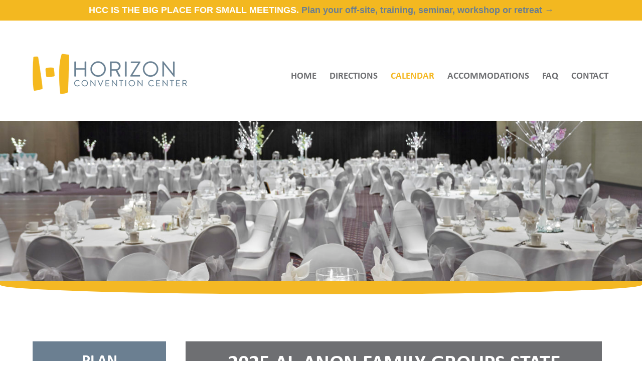

--- FILE ---
content_type: application/javascript
request_url: https://www.horizonconvention.com/wp-content/themes/horizon-convention/include/testimonials/js/slider.js?ver=1.0
body_size: 431
content:
jQuery(document).ready(function($) {
	if($('.testimonial-slider .bxslider > li').length > 1) {
		$('.testimonial-slider .bxslider').bxSlider({
			mode: 'horizontal',
			speed: 500,
			infiniteLoop: true,
			adaptiveHeight: false,
			adaptiveHeightSpeed: 500,
			responsive: true,
			preloadImages: 'visible',
			touchEnabled: false,
			pager: false,
			controls: true,
			auto: true,
			pause: 4000,
			autoHover: true
		});
	}
});

--- FILE ---
content_type: application/javascript
request_url: https://www.horizonconvention.com/wp-content/themes/horizon-convention/include/faq/accordion.js?ver=1.0.0
body_size: 1001
content:
jQuery(document).ready(function($) {
	
	var ACCORDION_SLIDE_SPEED = 300;

	//ACCORDION BUTTON ACTION
	$('div.accordionButton').click(function() {

		//IF THE DIV YOU CLICKED IS ALREADY OPEN, CLOSE AND REMOVE THE OPEN CLASS
		if ($(this).next().hasClass('openDiv')) {
			$('div.accordionContent.openDiv').slideUp(ACCORDION_SLIDE_SPEED);
			$(this).removeClass('openDiv');
			$(this).next().removeClass('openDiv');
			//$('div.accordionButton.openDiv').removeClass('openDiv');
			//$('div.accordionContent.openDiv').removeClass('openDiv');
		}

       //CLOSE ANY OPEN DIVS, OPEN THE CLICKED DIV
		else {
			$('div.accordionContent.openDiv').slideUp(ACCORDION_SLIDE_SPEED);
			$('div.accordionButton.openDiv').removeClass('openDiv');
			$('div.accordionContent.openDiv').removeClass('openDiv');
			
			$(this).next().slideDown(ACCORDION_SLIDE_SPEED);
			$(this).addClass('openDiv');
			$(this).next().addClass('openDiv');
		}

	});

	//HIDE THE DIVS ON PAGE LOAD
	$("div.accordionContent").hide();

});


--- FILE ---
content_type: application/javascript
request_url: https://www.horizonconvention.com/wp-content/themes/horizon-convention/library/js/scripts.js?ver=1.0
body_size: 5244
content:
jQuery(document).ready(function($) {
	
	/********** Sticky Header **********/
	
	var siteHeader = $('.site-header');
	var topbar = $('.site-header .topbar');
	
	$(window).scroll(function() {
		var scrollTop = $(window).scrollTop();
		var siteHeaderHeight = Math.max(siteHeader.innerHeight(), 90);
		var topbarHeight = Math.max(topbar.innerHeight(), 90);
		
		if(siteHeader.hasClass('fixed')) {
			if(scrollTop <= siteHeaderHeight - 90) {
				$('.site-header').removeClass('fixed');
				$('.home .site-header .topbar').addClass('topbar-transparent');
			}
		}
		else {
			if(scrollTop >= topbarHeight - 90) {
				$('.site-header').addClass('fixed');
				$('.site-header .topbar').removeClass('topbar-transparent');
			}
		}
	});
	
	
	/********** Home Page Slider **********/
	
	if($('.top-banner .bxslider > li').length > 1) {
		$('.top-banner .bxslider').bxSlider({
			mode: 'horizontal',
			speed: 500,
			infiniteLoop: true,
			adaptiveHeight: false,
			adaptiveHeightSpeed: 500,
			responsive: true,
			preloadImages: 'visible',
			touchEnabled: false,
			pager: false,
			controls: false,
			auto: true,
			pause: 5000,
			autoHover: true
		});
	}
	
	/********** Gallery Slider **********/
	
	if($('.page-gallery .gallery-image .bxslider > li').length > 1) {
		$('.page-gallery .gallery-image .bxslider').bxSlider({
			mode: 'horizontal',
			speed: 500,
			infiniteLoop: true,
			adaptiveHeight: false,
			adaptiveHeightSpeed: 500,
			responsive: true,
			preloadImages: 'visible',
			touchEnabled: false,
			pager: true,
			pagerCustom: '.page-gallery .gallery-pager li',
			controls: false,
			auto: false,
			pause: 5000,
			autoHover: true
		});
	}
	
	if($('.page-gallery .gallery-pager ul.bxslider > li').length > 1) {
		$('.page-gallery .gallery-pager ul.bxslider').bxSlider({
			mode: 'horizontal',
			speed: 500,
			infiniteLoop: false,
			adaptiveHeight: false,
			adaptiveHeightSpeed: 500,
			responsive: true,
			preloadImages: 'visible',
			touchEnabled: false,
			pager: false,
			controls: true,
			auto: false,
			pause: 5000,
			autoHover: true,
			minSlides: 2,
			maxSlides: 4,
			moveSlides: 1,
			slideWidth: 170,
			slideMargin: 26
		});
	}
	
	
	/********** Allow main menu to be navigated with tab. **********/
	
	$('.navbar ul.sub-menu > li > a').each(function() {
		$(this).focus(function() {
			$(this).closest('ul').addClass('show');
		});
		
		$(this).blur(function() {
			$(this).closest('ul').removeClass('show');
		});
	});
	
	/********** Sidr contols **********/
	
	$('#sidr-menu').sidr({
		name: 'sidr-main-menu',
		speed: 200,
		source: '.topbar .navbar, .site-footer .navbar, .site-footer .column-2',
		side: 'right',
		body: '#page',
		displace: false,
		renaming: false
	});
	
	$('#page').click(function() {
		$.sidr('close', 'sidr-main-menu');
	});
	
	$(window).resize(function() {
		$.sidr('close', 'sidr-main-menu');
	});
	
	// Add close button to sidr menu
	$('#sidr-main-menu').prepend(
		'<a href="#" id="sidr-close">' +
			'<span class="close" aria-hidden="true"></span>' +
			'<span class="screen-reader-text">Close</span>' +
		'</a>'
	);
	
	$('#sidr-main-menu #sidr-close').click(function(e) {
		$.sidr('close', 'sidr-main-menu');
		e.preventDefault();
	});
	
	
	/********** Sidr accordion menu **********/
	
	// Add + button to each menu item
	$('#sidr-main-menu ul#footer-menu > li > a').append('<span class="toggle-submenu">+</span>');
	
	// Add an open class to visible menus and change the +/- button to '-'.
	$('#sidr-main-menu ul#footer-menu ul.sub-menu').each(function() {
		if($(this).is(':visible')) {
			$(this).addClass('menu-open');
			$(this).closest('li').find('.toggle-submenu').text('-');
		}
	});
	
	// Add click event for each menu item
	$('#sidr-main-menu ul#footer-menu > li > a').click(function(e){
		e.preventDefault();
		
		var menuItem = $(this).closest('li');
		var openButton = menuItem.find('.toggle-submenu');
		var submenu = menuItem.find('ul.sub-menu');
		
		if(submenu.hasClass('menu-open')) {
			submenu.slideUp();
			submenu.removeClass('menu-open');
			openButton.text('+');
		}
		else {
			
			// Close all menus.
			$('#sidr-main-menu ul#footer-menu ul.sub-menu').each(function() {
				$(this).slideUp();
				$(this).removeClass('menu-open');
				$(this).closest('li').find('.toggle-submenu').text('+');
			});
			
			// Open the menu that was clicked.
			submenu.slideDown();
			submenu.addClass('menu-open');
			openButton.text('-');
			
		}
	});
	
	
	/********** Accordion navigation widget **********/
	
	// Add an open class to visible menus.
	$('.widget.widget_nav_menu ul.sub-menu').each(function() {
		if($(this).is(':visible')) {
			$(this).addClass('menu-open');
		}
	});
	
	// Add click event for each menu item
	$('.widget.widget_nav_menu ul.menu > li > a').click(function(e) {
		e.preventDefault();
		
		var submenu = $(this).closest('li').find('ul.sub-menu');
		
		if(submenu.hasClass('menu-open')) {
			submenu.slideUp();
			submenu.removeClass('menu-open');
		}
		else {
			
			// Close all menus
			$('.widget.widget_nav_menu ul.sub-menu').each(function() {
				$(this).slideUp();
				$(this).removeClass('menu-open');
			});
			
			// Open the menu that was clicked
			submenu.slideDown();
			submenu.addClass('menu-open');
			
		}
	});
});

--- FILE ---
content_type: text/javascript; charset=utf-8
request_url: https://unpkg.com/device-uuid@1.0.4/lib/device-uuid.min.js
body_size: 5618
content:
/*!
 * device-uuid.js v1.0.1 (https://github.com/biggora/device-uuid/)
 * Copyright 2016-2017 Alexey Gordeyev
 * Licensed under MIT (https://github.com/biggora/device-uuid/blob/master/LICENSE)
 */
!function(exports){"use strict";var BOTS=["\\+https:\\/\\/developers.google.com\\/\\+\\/web\\/snippet\\/","googlebot","baiduspider","gurujibot","yandexbot","slurp","msnbot","bingbot","facebookexternalhit","linkedinbot","twitterbot","slackbot","telegrambot","applebot","pingdom","tumblr ","Embedly","spbot"],IS_BOT_REGEXP=new RegExp("^.*("+BOTS.join("|")+").*$"),DeviceUUID=function(options){options=options?options:{};var defOptions={version:!1,language:!1,platform:!0,os:!0,pixelDepth:!0,colorDepth:!0,resolution:!1,isAuthoritative:!0,silkAccelerated:!0,isKindleFire:!0,isDesktop:!0,isMobile:!0,isTablet:!0,isWindows:!0,isLinux:!0,isLinux64:!0,isChromeOS:!0,isMac:!0,isiPad:!0,isiPhone:!0,isiPod:!0,isAndroid:!0,isSamsung:!0,isSmartTV:!0,isRaspberry:!0,isBlackberry:!0,isTouchScreen:!0,isOpera:!1,isIE:!1,isEdge:!1,isIECompatibilityMode:!1,isSafari:!1,isFirefox:!1,isWebkit:!1,isChrome:!1,isKonqueror:!1,isOmniWeb:!1,isSeaMonkey:!1,isFlock:!1,isAmaya:!1,isPhantomJS:!1,isEpiphany:!1,source:!1,cpuCores:!1};for(var key in options)options.hasOwnProperty(key)&&"undefined"!=typeof defOptions[key]&&(defOptions[key]=options[key]);return this.options=defOptions,this.version="1.0.0",this._Versions={Edge:/Edge\/([\d\w\.\-]+)/i,Firefox:/firefox\/([\d\w\.\-]+)/i,IE:/msie\s([\d\.]+[\d])|trident\/\d+\.\d+;.*[rv:]+(\d+\.\d)/i,Chrome:/chrome\/([\d\w\.\-]+)/i,Chromium:/(?:chromium|crios)\/([\d\w\.\-]+)/i,Safari:/version\/([\d\w\.\-]+)/i,Opera:/version\/([\d\w\.\-]+)|OPR\/([\d\w\.\-]+)/i,Ps3:/([\d\w\.\-]+)\)\s*$/i,Psp:/([\d\w\.\-]+)\)?\s*$/i,Amaya:/amaya\/([\d\w\.\-]+)/i,SeaMonkey:/seamonkey\/([\d\w\.\-]+)/i,OmniWeb:/omniweb\/v([\d\w\.\-]+)/i,Flock:/flock\/([\d\w\.\-]+)/i,Epiphany:/epiphany\/([\d\w\.\-]+)/i,WinJs:/msapphost\/([\d\w\.\-]+)/i,PhantomJS:/phantomjs\/([\d\w\.\-]+)/i,UC:/UCBrowser\/([\d\w\.]+)/i},this._Browsers={Edge:/edge/i,Amaya:/amaya/i,Konqueror:/konqueror/i,Epiphany:/epiphany/i,SeaMonkey:/seamonkey/i,Flock:/flock/i,OmniWeb:/omniweb/i,Chromium:/chromium|crios/i,Chrome:/chrome/i,Safari:/safari/i,IE:/msie|trident/i,Opera:/opera|OPR/i,PS3:/playstation 3/i,PSP:/playstation portable/i,Firefox:/firefox/i,WinJs:/msapphost/i,PhantomJS:/phantomjs/i,UC:/UCBrowser/i},this._OS={Windows10:/windows nt 10\.0/i,Windows81:/windows nt 6\.3/i,Windows8:/windows nt 6\.2/i,Windows7:/windows nt 6\.1/i,UnknownWindows:/windows nt 6\.\d+/i,WindowsVista:/windows nt 6\.0/i,Windows2003:/windows nt 5\.2/i,WindowsXP:/windows nt 5\.1/i,Windows2000:/windows nt 5\.0/i,WindowsPhone8:/windows phone 8\./,OSXCheetah:/os x 10[._]0/i,OSXPuma:/os x 10[._]1(\D|$)/i,OSXJaguar:/os x 10[._]2/i,OSXPanther:/os x 10[._]3/i,OSXTiger:/os x 10[._]4/i,OSXLeopard:/os x 10[._]5/i,OSXSnowLeopard:/os x 10[._]6/i,OSXLion:/os x 10[._]7/i,OSXMountainLion:/os x 10[._]8/i,OSXMavericks:/os x 10[._]9/i,OSXYosemite:/os x 10[._]10/i,OSXElCapitan:/os x 10[._]11/i,OSXSierra:/os x 10[._]12/i,Mac:/os x/i,Linux:/linux/i,Linux64:/linux x86_64/i,ChromeOS:/cros/i,Wii:/wii/i,PS3:/playstation 3/i,PSP:/playstation portable/i,iPad:/\(iPad.*os (\d+)[._](\d+)/i,iPhone:/\(iPhone.*os (\d+)[._](\d+)/i,Bada:/Bada\/(\d+)\.(\d+)/i,Curl:/curl\/(\d+)\.(\d+)\.(\d+)/i},this._Platform={Windows:/windows nt/i,WindowsPhone:/windows phone/i,Mac:/macintosh/i,Linux:/linux/i,Wii:/wii/i,Playstation:/playstation/i,iPad:/ipad/i,iPod:/ipod/i,iPhone:/iphone/i,Android:/android/i,Blackberry:/blackberry/i,Samsung:/samsung/i,Curl:/curl/i},this.DefaultAgent={isAuthoritative:!0,isMobile:!1,isTablet:!1,isiPad:!1,isiPod:!1,isiPhone:!1,isAndroid:!1,isBlackberry:!1,isOpera:!1,isIE:!1,isEdge:!1,isIECompatibilityMode:!1,isSafari:!1,isFirefox:!1,isWebkit:!1,isChrome:!1,isKonqueror:!1,isOmniWeb:!1,isSeaMonkey:!1,isFlock:!1,isAmaya:!1,isPhantomJS:!1,isEpiphany:!1,isDesktop:!1,isWindows:!1,isLinux:!1,isLinux64:!1,isMac:!1,isChromeOS:!1,isBada:!1,isSamsung:!1,isRaspberry:!1,isBot:!1,isCurl:!1,isAndroidTablet:!1,isWinJs:!1,isKindleFire:!1,isSilk:!1,isCaptive:!1,isSmartTV:!1,isUC:!1,isTouchScreen:!1,silkAccelerated:!1,colorDepth:-1,pixelDepth:-1,resolution:[],cpuCores:-1,language:"unknown",browser:"unknown",version:"unknown",os:"unknown",platform:"unknown",geoIp:{},source:"",hashInt:function(string){var i,chr,len,hash=0;if(0===string.length)return hash;for(i=0,len=string.length;i<len;i++)chr=string.charCodeAt(i),hash=(hash<<5)-hash+chr,hash|=0;return hash},hashMD5:function(string){function rotateLeft(lValue,iShiftBits){return lValue<<iShiftBits|lValue>>>32-iShiftBits}function addUnsigned(lX,lY){var lX4,lY4,lX8,lY8,lResult;return lX8=2147483648&lX,lY8=2147483648&lY,lX4=1073741824&lX,lY4=1073741824&lY,lResult=(1073741823&lX)+(1073741823&lY),lX4&lY4?2147483648^lResult^lX8^lY8:lX4|lY4?1073741824&lResult?3221225472^lResult^lX8^lY8:1073741824^lResult^lX8^lY8:lResult^lX8^lY8}function gF(x,y,z){return x&y|~x&z}function gG(x,y,z){return x&z|y&~z}function gH(x,y,z){return x^y^z}function gI(x,y,z){return y^(x|~z)}function gFF(a,b,c,d,x,s,ac){return a=addUnsigned(a,addUnsigned(addUnsigned(gF(b,c,d),x),ac)),addUnsigned(rotateLeft(a,s),b)}function gGG(a,b,c,d,x,s,ac){return a=addUnsigned(a,addUnsigned(addUnsigned(gG(b,c,d),x),ac)),addUnsigned(rotateLeft(a,s),b)}function gHH(a,b,c,d,x,s,ac){return a=addUnsigned(a,addUnsigned(addUnsigned(gH(b,c,d),x),ac)),addUnsigned(rotateLeft(a,s),b)}function gII(a,b,c,d,x,s,ac){return a=addUnsigned(a,addUnsigned(addUnsigned(gI(b,c,d),x),ac)),addUnsigned(rotateLeft(a,s),b)}function convertToWordArray(string){for(var lWordCount,lMessageLength=string.length,lNumberOfWordsTemp1=lMessageLength+8,lNumberOfWordsTemp2=(lNumberOfWordsTemp1-lNumberOfWordsTemp1%64)/64,lNumberOfWords=16*(lNumberOfWordsTemp2+1),lWordArray=new Array(lNumberOfWords-1),lBytePosition=0,lByteCount=0;lByteCount<lMessageLength;)lWordCount=(lByteCount-lByteCount%4)/4,lBytePosition=lByteCount%4*8,lWordArray[lWordCount]=lWordArray[lWordCount]|string.charCodeAt(lByteCount)<<lBytePosition,lByteCount++;return lWordCount=(lByteCount-lByteCount%4)/4,lBytePosition=lByteCount%4*8,lWordArray[lWordCount]=lWordArray[lWordCount]|128<<lBytePosition,lWordArray[lNumberOfWords-2]=lMessageLength<<3,lWordArray[lNumberOfWords-1]=lMessageLength>>>29,lWordArray}function wordToHex(lValue){var lByte,lCount,wordToHexValue="",wordToHexValueTemp="";for(lCount=0;lCount<=3;lCount++)lByte=lValue>>>8*lCount&255,wordToHexValueTemp="0"+lByte.toString(16),wordToHexValue+=wordToHexValueTemp.substr(wordToHexValueTemp.length-2,2);return wordToHexValue}function utf8Encode(string){string=string.replace(/\r\n/g,"\n");for(var utftext="",n=0;n<string.length;n++){var c=string.charCodeAt(n);c<128?utftext+=String.fromCharCode(c):c>127&&c<2048?(utftext+=String.fromCharCode(c>>6|192),utftext+=String.fromCharCode(63&c|128)):(utftext+=String.fromCharCode(c>>12|224),utftext+=String.fromCharCode(c>>6&63|128),utftext+=String.fromCharCode(63&c|128))}return utftext}var k,AA,BB,CC,DD,a,b,c,d,x=[],S11=7,S12=12,S13=17,S14=22,S21=5,S22=9,S23=14,S24=20,S31=4,S32=11,S33=16,S34=23,S41=6,S42=10,S43=15,S44=21;for(string=utf8Encode(string),x=convertToWordArray(string),a=1732584193,b=4023233417,c=2562383102,d=271733878,k=0;k<x.length;k+=16)AA=a,BB=b,CC=c,DD=d,a=gFF(a,b,c,d,x[k+0],S11,3614090360),d=gFF(d,a,b,c,x[k+1],S12,3905402710),c=gFF(c,d,a,b,x[k+2],S13,606105819),b=gFF(b,c,d,a,x[k+3],S14,3250441966),a=gFF(a,b,c,d,x[k+4],S11,4118548399),d=gFF(d,a,b,c,x[k+5],S12,1200080426),c=gFF(c,d,a,b,x[k+6],S13,2821735955),b=gFF(b,c,d,a,x[k+7],S14,4249261313),a=gFF(a,b,c,d,x[k+8],S11,1770035416),d=gFF(d,a,b,c,x[k+9],S12,2336552879),c=gFF(c,d,a,b,x[k+10],S13,4294925233),b=gFF(b,c,d,a,x[k+11],S14,2304563134),a=gFF(a,b,c,d,x[k+12],S11,1804603682),d=gFF(d,a,b,c,x[k+13],S12,4254626195),c=gFF(c,d,a,b,x[k+14],S13,2792965006),b=gFF(b,c,d,a,x[k+15],S14,1236535329),a=gGG(a,b,c,d,x[k+1],S21,4129170786),d=gGG(d,a,b,c,x[k+6],S22,3225465664),c=gGG(c,d,a,b,x[k+11],S23,643717713),b=gGG(b,c,d,a,x[k+0],S24,3921069994),a=gGG(a,b,c,d,x[k+5],S21,3593408605),d=gGG(d,a,b,c,x[k+10],S22,38016083),c=gGG(c,d,a,b,x[k+15],S23,3634488961),b=gGG(b,c,d,a,x[k+4],S24,3889429448),a=gGG(a,b,c,d,x[k+9],S21,568446438),d=gGG(d,a,b,c,x[k+14],S22,3275163606),c=gGG(c,d,a,b,x[k+3],S23,4107603335),b=gGG(b,c,d,a,x[k+8],S24,1163531501),a=gGG(a,b,c,d,x[k+13],S21,2850285829),d=gGG(d,a,b,c,x[k+2],S22,4243563512),c=gGG(c,d,a,b,x[k+7],S23,1735328473),b=gGG(b,c,d,a,x[k+12],S24,2368359562),a=gHH(a,b,c,d,x[k+5],S31,4294588738),d=gHH(d,a,b,c,x[k+8],S32,2272392833),c=gHH(c,d,a,b,x[k+11],S33,1839030562),b=gHH(b,c,d,a,x[k+14],S34,4259657740),a=gHH(a,b,c,d,x[k+1],S31,2763975236),d=gHH(d,a,b,c,x[k+4],S32,1272893353),c=gHH(c,d,a,b,x[k+7],S33,4139469664),b=gHH(b,c,d,a,x[k+10],S34,3200236656),a=gHH(a,b,c,d,x[k+13],S31,681279174),d=gHH(d,a,b,c,x[k+0],S32,3936430074),c=gHH(c,d,a,b,x[k+3],S33,3572445317),b=gHH(b,c,d,a,x[k+6],S34,76029189),a=gHH(a,b,c,d,x[k+9],S31,3654602809),d=gHH(d,a,b,c,x[k+12],S32,3873151461),c=gHH(c,d,a,b,x[k+15],S33,530742520),b=gHH(b,c,d,a,x[k+2],S34,3299628645),a=gII(a,b,c,d,x[k+0],S41,4096336452),d=gII(d,a,b,c,x[k+7],S42,1126891415),c=gII(c,d,a,b,x[k+14],S43,2878612391),b=gII(b,c,d,a,x[k+5],S44,4237533241),a=gII(a,b,c,d,x[k+12],S41,1700485571),d=gII(d,a,b,c,x[k+3],S42,2399980690),c=gII(c,d,a,b,x[k+10],S43,4293915773),b=gII(b,c,d,a,x[k+1],S44,2240044497),a=gII(a,b,c,d,x[k+8],S41,1873313359),d=gII(d,a,b,c,x[k+15],S42,4264355552),c=gII(c,d,a,b,x[k+6],S43,2734768916),b=gII(b,c,d,a,x[k+13],S44,1309151649),a=gII(a,b,c,d,x[k+4],S41,4149444226),d=gII(d,a,b,c,x[k+11],S42,3174756917),c=gII(c,d,a,b,x[k+2],S43,718787259),b=gII(b,c,d,a,x[k+9],S44,3951481745),a=addUnsigned(a,AA),b=addUnsigned(b,BB),c=addUnsigned(c,CC),d=addUnsigned(d,DD);var temp=wordToHex(a)+wordToHex(b)+wordToHex(c)+wordToHex(d);return temp.toLowerCase()}},this.Agent={},this.getBrowser=function(string){switch(!0){case this._Browsers.Edge.test(string):return this.Agent.isEdge=!0,"Edge";case this._Browsers.PhantomJS.test(string):return this.Agent.isPhantomJS=!0,"PhantomJS";case this._Browsers.Konqueror.test(string):return this.Agent.isKonqueror=!0,"Konqueror";case this._Browsers.Amaya.test(string):return this.Agent.isAmaya=!0,"Amaya";case this._Browsers.Epiphany.test(string):return this.Agent.isEpiphany=!0,"Epiphany";case this._Browsers.SeaMonkey.test(string):return this.Agent.isSeaMonkey=!0,"SeaMonkey";case this._Browsers.Flock.test(string):return this.Agent.isFlock=!0,"Flock";case this._Browsers.OmniWeb.test(string):return this.Agent.isOmniWeb=!0,"OmniWeb";case this._Browsers.Opera.test(string):return this.Agent.isOpera=!0,"Opera";case this._Browsers.Chromium.test(string):return this.Agent.isChrome=!0,"Chromium";case this._Browsers.Chrome.test(string):return this.Agent.isChrome=!0,"Chrome";case this._Browsers.Safari.test(string):return this.Agent.isSafari=!0,"Safari";case this._Browsers.WinJs.test(string):return this.Agent.isWinJs=!0,"WinJs";case this._Browsers.IE.test(string):return this.Agent.isIE=!0,"IE";case this._Browsers.PS3.test(string):return"ps3";case this._Browsers.PSP.test(string):return"psp";case this._Browsers.Firefox.test(string):return this.Agent.isFirefox=!0,"Firefox";case this._Browsers.UC.test(string):return this.Agent.isUC=!0,"UCBrowser";default:return 0!==string.indexOf("Mozilla")&&/^([\d\w\-\.]+)\/[\d\w\.\-]+/i.test(string)?(this.Agent.isAuthoritative=!1,RegExp.$1):"unknown"}},this.getBrowserVersion=function(string){var regex;switch(this.Agent.browser){case"Edge":if(this._Versions.Edge.test(string))return RegExp.$1;break;case"PhantomJS":if(this._Versions.PhantomJS.test(string))return RegExp.$1;break;case"Chrome":if(this._Versions.Chrome.test(string))return RegExp.$1;break;case"Chromium":if(this._Versions.Chromium.test(string))return RegExp.$1;break;case"Safari":if(this._Versions.Safari.test(string))return RegExp.$1;break;case"Opera":if(this._Versions.Opera.test(string))return RegExp.$1?RegExp.$1:RegExp.$2;break;case"Firefox":if(this._Versions.Firefox.test(string))return RegExp.$1;break;case"WinJs":if(this._Versions.WinJs.test(string))return RegExp.$1;break;case"IE":if(this._Versions.IE.test(string))return RegExp.$2?RegExp.$2:RegExp.$1;break;case"ps3":if(this._Versions.Ps3.test(string))return RegExp.$1;break;case"psp":if(this._Versions.Psp.test(string))return RegExp.$1;break;case"Amaya":if(this._Versions.Amaya.test(string))return RegExp.$1;break;case"Epiphany":if(this._Versions.Epiphany.test(string))return RegExp.$1;break;case"SeaMonkey":if(this._Versions.SeaMonkey.test(string))return RegExp.$1;break;case"Flock":if(this._Versions.Flock.test(string))return RegExp.$1;break;case"OmniWeb":if(this._Versions.OmniWeb.test(string))return RegExp.$1;break;case"UCBrowser":if(this._Versions.UC.test(string))return RegExp.$1;break;default:if("unknown"!==this.Agent.browser&&(regex=new RegExp(this.Agent.browser+"[\\/ ]([\\d\\w\\.\\-]+)","i"),regex.test(string)))return RegExp.$1}},this.getOS=function(string){switch(!0){case this._OS.WindowsVista.test(string):return this.Agent.isWindows=!0,"Windows Vista";case this._OS.Windows7.test(string):return this.Agent.isWindows=!0,"Windows 7";case this._OS.Windows8.test(string):return this.Agent.isWindows=!0,"Windows 8";case this._OS.Windows81.test(string):return this.Agent.isWindows=!0,"Windows 8.1";case this._OS.Windows10.test(string):return this.Agent.isWindows=!0,"Windows 10.0";case this._OS.Windows2003.test(string):return this.Agent.isWindows=!0,"Windows 2003";case this._OS.WindowsXP.test(string):return this.Agent.isWindows=!0,"Windows XP";case this._OS.Windows2000.test(string):return this.Agent.isWindows=!0,"Windows 2000";case this._OS.WindowsPhone8.test(string):return"Windows Phone 8";case this._OS.Linux64.test(string):return this.Agent.isLinux=!0,this.Agent.isLinux64=!0,"Linux 64";case this._OS.Linux.test(string):return this.Agent.isLinux=!0,"Linux";case this._OS.ChromeOS.test(string):return this.Agent.isChromeOS=!0,"Chrome OS";case this._OS.Wii.test(string):return"Wii";case this._OS.PS3.test(string):return"Playstation";case this._OS.PSP.test(string):return"Playstation";case this._OS.OSXCheetah.test(string):return this.Agent.isMac=!0,"OS X Cheetah";case this._OS.OSXPuma.test(string):return this.Agent.isMac=!0,"OS X Puma";case this._OS.OSXJaguar.test(string):return this.Agent.isMac=!0,"OS X Jaguar";case this._OS.OSXPanther.test(string):return this.Agent.isMac=!0,"OS X Panther";case this._OS.OSXTiger.test(string):return this.Agent.isMac=!0,"OS X Tiger";case this._OS.OSXLeopard.test(string):return this.Agent.isMac=!0,"OS X Leopard";case this._OS.OSXSnowLeopard.test(string):return this.Agent.isMac=!0,"OS X Snow Leopard";case this._OS.OSXLion.test(string):return this.Agent.isMac=!0,"OS X Lion";case this._OS.OSXMountainLion.test(string):return this.Agent.isMac=!0,"OS X Mountain Lion";case this._OS.OSXMavericks.test(string):return this.Agent.isMac=!0,"OS X Mavericks";case this._OS.OSXYosemite.test(string):return this.Agent.isMac=!0,"OS X Yosemite";case this._OS.OSXElCapitan.test(string):return this.Agent.isMac=!0,"OS X El Capitan";case this._OS.OSXSierra.test(string):return this.Agent.isMac=!0,"macOS Sierra";case this._OS.Mac.test(string):return this.Agent.isMac=!0,"OS X";case this._OS.iPad.test(string):return this.Agent.isiPad=!0,string.match(this._OS.iPad)[0].replace("_",".");case this._OS.iPhone.test(string):return this.Agent.isiPhone=!0,string.match(this._OS.iPhone)[0].replace("_",".");case this._OS.Bada.test(string):return this.Agent.isBada=!0,"Bada";case this._OS.Curl.test(string):return this.Agent.isCurl=!0,"Curl";default:return"unknown"}},this.getPlatform=function(string){switch(!0){case this._Platform.Windows.test(string):return"Microsoft Windows";case this._Platform.WindowsPhone.test(string):return this.Agent.isWindowsPhone=!0,"Microsoft Windows Phone";case this._Platform.Mac.test(string):return"Apple Mac";case this._Platform.Curl.test(string):return"Curl";case this._Platform.Android.test(string):return this.Agent.isAndroid=!0,"Android";case this._Platform.Blackberry.test(string):return this.Agent.isBlackberry=!0,"Blackberry";case this._Platform.Linux.test(string):return"Linux";case this._Platform.Wii.test(string):return"Wii";case this._Platform.Playstation.test(string):return"Playstation";case this._Platform.iPad.test(string):return this.Agent.isiPad=!0,"iPad";case this._Platform.iPod.test(string):return this.Agent.isiPod=!0,"iPod";case this._Platform.iPhone.test(string):return this.Agent.isiPhone=!0,"iPhone";case this._Platform.Samsung.test(string):return this.Agent.isiSamsung=!0,"Samsung";default:return"unknown"}},this.testCompatibilityMode=function(){var ua=this;if(this.Agent.isIE&&/Trident\/(\d)\.0/i.test(ua.Agent.source)){var tridentVersion=parseInt(RegExp.$1,10),version=parseInt(ua.Agent.version,10);7===version&&7===tridentVersion&&(ua.Agent.isIECompatibilityMode=!0,ua.Agent.version=11),7===version&&6===tridentVersion&&(ua.Agent.isIECompatibilityMode=!0,ua.Agent.version=10),7===version&&5===tridentVersion&&(ua.Agent.isIECompatibilityMode=!0,ua.Agent.version=9),7===version&&4===tridentVersion&&(ua.Agent.isIECompatibilityMode=!0,ua.Agent.version=8)}},this.testSilk=function(){var ua=this;switch(!0){case new RegExp("silk","gi").test(ua.Agent.source):this.Agent.isSilk=!0}return/Silk-Accelerated=true/gi.test(ua.Agent.source)&&(this.Agent.SilkAccelerated=!0),!!this.Agent.isSilk&&"Silk"},this.testKindleFire=function(){var ua=this;switch(!0){case/KFOT/gi.test(ua.Agent.source):return this.Agent.isKindleFire=!0,"Kindle Fire";case/KFTT/gi.test(ua.Agent.source):return this.Agent.isKindleFire=!0,"Kindle Fire HD";case/KFJWI/gi.test(ua.Agent.source):return this.Agent.isKindleFire=!0,"Kindle Fire HD 8.9";case/KFJWA/gi.test(ua.Agent.source):return this.Agent.isKindleFire=!0,"Kindle Fire HD 8.9 4G";case/KFSOWI/gi.test(ua.Agent.source):return this.Agent.isKindleFire=!0,"Kindle Fire HD 7";case/KFTHWI/gi.test(ua.Agent.source):return this.Agent.isKindleFire=!0,"Kindle Fire HDX 7";case/KFTHWA/gi.test(ua.Agent.source):return this.Agent.isKindleFire=!0,"Kindle Fire HDX 7 4G";case/KFAPWI/gi.test(ua.Agent.source):return this.Agent.isKindleFire=!0,"Kindle Fire HDX 8.9";case/KFAPWA/gi.test(ua.Agent.source):return this.Agent.isKindleFire=!0,"Kindle Fire HDX 8.9 4G";default:return!1}},this.testCaptiveNetwork=function(){var ua=this;switch(!0){case/CaptiveNetwork/gi.test(ua.Agent.source):return ua.Agent.isCaptive=!0,ua.Agent.isMac=!0,ua.Agent.platform="Apple Mac","CaptiveNetwork";default:return!1}},this.testMobile=function(){var ua=this;switch(!0){case ua.Agent.isWindows:case ua.Agent.isLinux:case ua.Agent.isMac:case ua.Agent.isChromeOS:ua.Agent.isDesktop=!0;break;case ua.Agent.isAndroid:case ua.Agent.isSamsung:ua.Agent.isMobile=!0,ua.Agent.isDesktop=!1}switch(!0){case ua.Agent.isiPad:case ua.Agent.isiPod:case ua.Agent.isiPhone:case ua.Agent.isBada:case ua.Agent.isBlackberry:case ua.Agent.isAndroid:case ua.Agent.isWindowsPhone:ua.Agent.isMobile=!0,ua.Agent.isDesktop=!1}/mobile/i.test(ua.Agent.source)&&(ua.Agent.isMobile=!0,ua.Agent.isDesktop=!1)},this.testTablet=function(){var ua=this;switch(!0){case ua.Agent.isiPad:case ua.Agent.isAndroidTablet:case ua.Agent.isKindleFire:ua.Agent.isTablet=!0}/tablet/i.test(ua.Agent.source)&&(ua.Agent.isTablet=!0)},this.testNginxGeoIP=function(headers){var ua=this;Object.keys(headers).forEach(function(key){/^GEOIP/i.test(key)&&(ua.Agent.geoIp[key]=headers[key])})},this.testBot=function(){var ua=this,isBot=IS_BOT_REGEXP.exec(ua.Agent.source.toLowerCase());isBot?ua.Agent.isBot=isBot[1]:ua.Agent.isAuthoritative||(ua.Agent.isBot=/bot/i.test(ua.Agent.source))},this.testSmartTV=function(){var ua=this,isSmartTV=new RegExp("smart-tv|smarttv|googletv|appletv|hbbtv|pov_tv|netcast.tv","gi").exec(ua.Agent.source.toLowerCase());isSmartTV&&(ua.Agent.isSmartTV=isSmartTV[1])},this.testAndroidTablet=function(){var ua=this;ua.Agent.isAndroid&&!/mobile/i.test(ua.Agent.source)&&(ua.Agent.isAndroidTablet=!0)},this.testTouchSupport=function(){var ua=this;ua.Agent.isTouchScreen="ontouchstart"in window||navigator.maxTouchPoints>0||navigator.msMaxTouchPoints>0},this.getLaguage=function(){var ua=this;ua.Agent.language=(navigator.language||navigator.userLanguage||navigator.browserLanguage||navigator.systemLanguage||"").toLowerCase()},this.getColorDepth=function(){var ua=this;ua.Agent.colorDepth=screen.colorDepth||-1},this.getScreenResolution=function(){var ua=this;ua.Agent.resolution=[screen.availWidth,screen.availHeight]},this.getPixelDepth=function(){var ua=this;ua.Agent.pixelDepth=screen.pixelDepth||-1},this.getCPU=function(){var ua=this;ua.Agent.cpuCores=navigator.hardwareConcurrency||-1},this.reset=function(){var ua=this;for(var key in ua.DefaultAgent)ua.DefaultAgent.hasOwnProperty(key)&&(ua.Agent[key]=ua.DefaultAgent[key]);return ua},this.parse=function(source){source=source||navigator.userAgent;var ua=new DeviceUUID;return ua.Agent.source=source.replace(/^\s*/,"").replace(/\s*$/,""),ua.Agent.os=ua.getOS(ua.Agent.source),ua.Agent.platform=ua.getPlatform(ua.Agent.source),ua.Agent.browser=ua.getBrowser(ua.Agent.source),ua.Agent.version=ua.getBrowserVersion(ua.Agent.source),ua.testBot(),ua.testSmartTV(),ua.testMobile(),ua.testAndroidTablet(),ua.testTablet(),ua.testCompatibilityMode(),ua.testSilk(),ua.testKindleFire(),ua.testCaptiveNetwork(),ua.testTouchSupport(),ua.getLaguage(),ua.getColorDepth(),ua.getPixelDepth(),ua.getScreenResolution(),ua.getCPU(),ua.Agent},this.get=function(customData){var pref="a",du=this.parse(),dua=[];for(var key in this.options)this.options.hasOwnProperty(key)&&this.options[key]===!0&&dua.push(du[key]);customData&&dua.push(customData),!this.options.resolution&&du.isMobile&&dua.push(du.resolution),pref="b";var tmpUuid=du.hashMD5(dua.join(":")),uuid=[tmpUuid.slice(0,8),tmpUuid.slice(8,12),"4"+tmpUuid.slice(12,15),pref+tmpUuid.slice(15,18),tmpUuid.slice(20)];return uuid.join("-")},this.Agent=this.DefaultAgent,this};return exports.DeviceUUID=DeviceUUID,new DeviceUUID(navigator.userAgent)}(this);